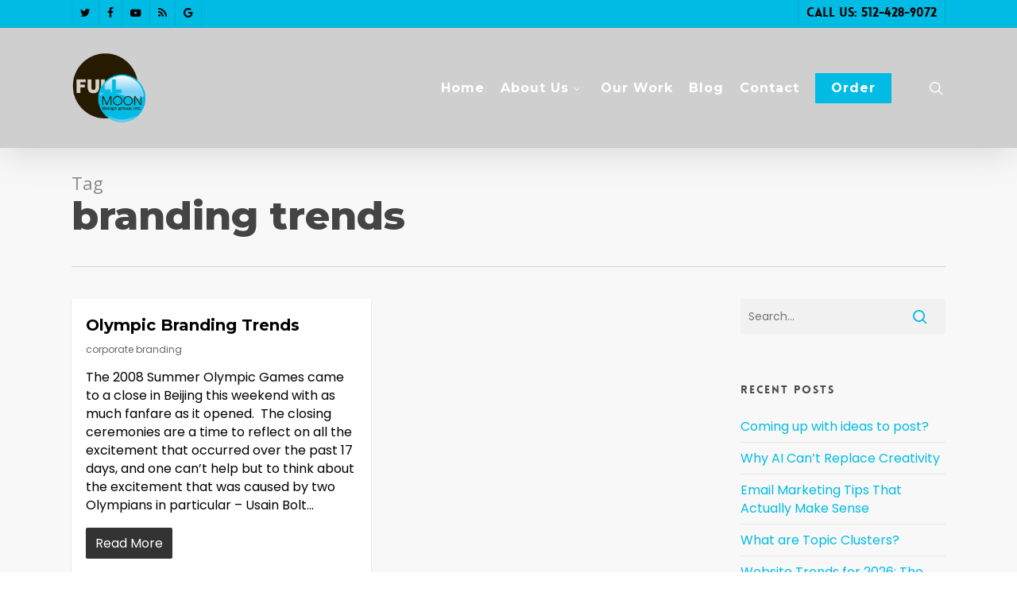

--- FILE ---
content_type: text/html; charset=UTF-8
request_url: https://fullmoondesigngroup.com/tag/branding-trends/
body_size: 14389
content:
<!doctype html>
<html lang="en-US" class="no-js">
<head>
	<meta charset="UTF-8">
	<meta name="viewport" content="width=device-width, initial-scale=1, maximum-scale=1, user-scalable=0" /><link rel="shortcut icon" href="https://fullmoondesigngroup.com/wp-content/uploads/2016/02/FMDGfavicon.jpg" /><meta name='robots' content='index, follow, max-image-preview:large, max-snippet:-1, max-video-preview:-1' />
	<style>img:is([sizes="auto" i], [sizes^="auto," i]) { contain-intrinsic-size: 3000px 1500px }</style>
	
            <script data-no-defer="1" data-ezscrex="false" data-cfasync="false" data-pagespeed-no-defer data-cookieconsent="ignore">
                var ctPublicFunctions = {"_ajax_nonce":"dff9e04714","_rest_nonce":"747d029ed8","_ajax_url":"\/wp-admin\/admin-ajax.php","_rest_url":"https:\/\/fullmoondesigngroup.com\/wp-json\/","data__cookies_type":"native","data__ajax_type":"rest","data__bot_detector_enabled":0,"data__frontend_data_log_enabled":1,"cookiePrefix":"","wprocket_detected":false,"host_url":"fullmoondesigngroup.com","text__ee_click_to_select":"Click to select the whole data","text__ee_original_email":"The complete one is","text__ee_got_it":"Got it","text__ee_blocked":"Blocked","text__ee_cannot_connect":"Cannot connect","text__ee_cannot_decode":"Can not decode email. Unknown reason","text__ee_email_decoder":"CleanTalk email decoder","text__ee_wait_for_decoding":"The magic is on the way!","text__ee_decoding_process":"Please wait a few seconds while we decode the contact data."}
            </script>
        
            <script data-no-defer="1" data-ezscrex="false" data-cfasync="false" data-pagespeed-no-defer data-cookieconsent="ignore">
                var ctPublic = {"_ajax_nonce":"dff9e04714","settings__forms__check_internal":"0","settings__forms__check_external":"0","settings__forms__force_protection":0,"settings__forms__search_test":"1","settings__forms__wc_add_to_cart":"0","settings__data__bot_detector_enabled":0,"settings__sfw__anti_crawler":0,"blog_home":"https:\/\/fullmoondesigngroup.com\/","pixel__setting":"0","pixel__enabled":false,"pixel__url":null,"data__email_check_before_post":"1","data__email_check_exist_post":0,"data__cookies_type":"native","data__key_is_ok":true,"data__visible_fields_required":true,"wl_brandname":"Anti-Spam by CleanTalk","wl_brandname_short":"CleanTalk","ct_checkjs_key":1538954296,"emailEncoderPassKey":"9a75d2111fbcd0dd2cd1aa9f86852abf","bot_detector_forms_excluded":"W10=","advancedCacheExists":false,"varnishCacheExists":false,"wc_ajax_add_to_cart":false}
            </script>
        
	<!-- This site is optimized with the Yoast SEO plugin v26.8 - https://yoast.com/product/yoast-seo-wordpress/ -->
	<title>branding trends Archives - Full Moon Design Group, Inc</title>
	<link rel="canonical" href="https://fullmoondesigngroup.com/tag/branding-trends/" />
	<meta property="og:locale" content="en_US" />
	<meta property="og:type" content="article" />
	<meta property="og:title" content="branding trends Archives - Full Moon Design Group, Inc" />
	<meta property="og:url" content="https://fullmoondesigngroup.com/tag/branding-trends/" />
	<meta property="og:site_name" content="Full Moon Design Group, Inc" />
	<meta name="twitter:card" content="summary_large_image" />
	<script type="application/ld+json" class="yoast-schema-graph">{"@context":"https://schema.org","@graph":[{"@type":"CollectionPage","@id":"https://fullmoondesigngroup.com/tag/branding-trends/","url":"https://fullmoondesigngroup.com/tag/branding-trends/","name":"branding trends Archives - Full Moon Design Group, Inc","isPartOf":{"@id":"https://fullmoondesigngroup.com/#website"},"breadcrumb":{"@id":"https://fullmoondesigngroup.com/tag/branding-trends/#breadcrumb"},"inLanguage":"en-US"},{"@type":"BreadcrumbList","@id":"https://fullmoondesigngroup.com/tag/branding-trends/#breadcrumb","itemListElement":[{"@type":"ListItem","position":1,"name":"Home","item":"https://fullmoondesigngroup.com/"},{"@type":"ListItem","position":2,"name":"branding trends"}]},{"@type":"WebSite","@id":"https://fullmoondesigngroup.com/#website","url":"https://fullmoondesigngroup.com/","name":"Full Moon Design Group, Inc","description":"Expose Yourself","potentialAction":[{"@type":"SearchAction","target":{"@type":"EntryPoint","urlTemplate":"https://fullmoondesigngroup.com/?s={search_term_string}"},"query-input":{"@type":"PropertyValueSpecification","valueRequired":true,"valueName":"search_term_string"}}],"inLanguage":"en-US"}]}</script>
	<!-- / Yoast SEO plugin. -->


<link rel='dns-prefetch' href='//fonts.googleapis.com' />
<link rel="alternate" type="application/rss+xml" title="Full Moon Design Group, Inc &raquo; Feed" href="https://fullmoondesigngroup.com/feed/" />
<link rel="alternate" type="application/rss+xml" title="Full Moon Design Group, Inc &raquo; Comments Feed" href="https://fullmoondesigngroup.com/comments/feed/" />
<link rel="alternate" type="application/rss+xml" title="Full Moon Design Group, Inc &raquo; branding trends Tag Feed" href="https://fullmoondesigngroup.com/tag/branding-trends/feed/" />
<script type="text/javascript">
/* <![CDATA[ */
window._wpemojiSettings = {"baseUrl":"https:\/\/s.w.org\/images\/core\/emoji\/16.0.1\/72x72\/","ext":".png","svgUrl":"https:\/\/s.w.org\/images\/core\/emoji\/16.0.1\/svg\/","svgExt":".svg","source":{"concatemoji":"https:\/\/fullmoondesigngroup.com\/wp-includes\/js\/wp-emoji-release.min.js?ver=6.8.3"}};
/*! This file is auto-generated */
!function(s,n){var o,i,e;function c(e){try{var t={supportTests:e,timestamp:(new Date).valueOf()};sessionStorage.setItem(o,JSON.stringify(t))}catch(e){}}function p(e,t,n){e.clearRect(0,0,e.canvas.width,e.canvas.height),e.fillText(t,0,0);var t=new Uint32Array(e.getImageData(0,0,e.canvas.width,e.canvas.height).data),a=(e.clearRect(0,0,e.canvas.width,e.canvas.height),e.fillText(n,0,0),new Uint32Array(e.getImageData(0,0,e.canvas.width,e.canvas.height).data));return t.every(function(e,t){return e===a[t]})}function u(e,t){e.clearRect(0,0,e.canvas.width,e.canvas.height),e.fillText(t,0,0);for(var n=e.getImageData(16,16,1,1),a=0;a<n.data.length;a++)if(0!==n.data[a])return!1;return!0}function f(e,t,n,a){switch(t){case"flag":return n(e,"\ud83c\udff3\ufe0f\u200d\u26a7\ufe0f","\ud83c\udff3\ufe0f\u200b\u26a7\ufe0f")?!1:!n(e,"\ud83c\udde8\ud83c\uddf6","\ud83c\udde8\u200b\ud83c\uddf6")&&!n(e,"\ud83c\udff4\udb40\udc67\udb40\udc62\udb40\udc65\udb40\udc6e\udb40\udc67\udb40\udc7f","\ud83c\udff4\u200b\udb40\udc67\u200b\udb40\udc62\u200b\udb40\udc65\u200b\udb40\udc6e\u200b\udb40\udc67\u200b\udb40\udc7f");case"emoji":return!a(e,"\ud83e\udedf")}return!1}function g(e,t,n,a){var r="undefined"!=typeof WorkerGlobalScope&&self instanceof WorkerGlobalScope?new OffscreenCanvas(300,150):s.createElement("canvas"),o=r.getContext("2d",{willReadFrequently:!0}),i=(o.textBaseline="top",o.font="600 32px Arial",{});return e.forEach(function(e){i[e]=t(o,e,n,a)}),i}function t(e){var t=s.createElement("script");t.src=e,t.defer=!0,s.head.appendChild(t)}"undefined"!=typeof Promise&&(o="wpEmojiSettingsSupports",i=["flag","emoji"],n.supports={everything:!0,everythingExceptFlag:!0},e=new Promise(function(e){s.addEventListener("DOMContentLoaded",e,{once:!0})}),new Promise(function(t){var n=function(){try{var e=JSON.parse(sessionStorage.getItem(o));if("object"==typeof e&&"number"==typeof e.timestamp&&(new Date).valueOf()<e.timestamp+604800&&"object"==typeof e.supportTests)return e.supportTests}catch(e){}return null}();if(!n){if("undefined"!=typeof Worker&&"undefined"!=typeof OffscreenCanvas&&"undefined"!=typeof URL&&URL.createObjectURL&&"undefined"!=typeof Blob)try{var e="postMessage("+g.toString()+"("+[JSON.stringify(i),f.toString(),p.toString(),u.toString()].join(",")+"));",a=new Blob([e],{type:"text/javascript"}),r=new Worker(URL.createObjectURL(a),{name:"wpTestEmojiSupports"});return void(r.onmessage=function(e){c(n=e.data),r.terminate(),t(n)})}catch(e){}c(n=g(i,f,p,u))}t(n)}).then(function(e){for(var t in e)n.supports[t]=e[t],n.supports.everything=n.supports.everything&&n.supports[t],"flag"!==t&&(n.supports.everythingExceptFlag=n.supports.everythingExceptFlag&&n.supports[t]);n.supports.everythingExceptFlag=n.supports.everythingExceptFlag&&!n.supports.flag,n.DOMReady=!1,n.readyCallback=function(){n.DOMReady=!0}}).then(function(){return e}).then(function(){var e;n.supports.everything||(n.readyCallback(),(e=n.source||{}).concatemoji?t(e.concatemoji):e.wpemoji&&e.twemoji&&(t(e.twemoji),t(e.wpemoji)))}))}((window,document),window._wpemojiSettings);
/* ]]> */
</script>
<style id='wp-emoji-styles-inline-css' type='text/css'>

	img.wp-smiley, img.emoji {
		display: inline !important;
		border: none !important;
		box-shadow: none !important;
		height: 1em !important;
		width: 1em !important;
		margin: 0 0.07em !important;
		vertical-align: -0.1em !important;
		background: none !important;
		padding: 0 !important;
	}
</style>
<link rel='stylesheet' id='wp-block-library-css' href='https://fullmoondesigngroup.com/wp-includes/css/dist/block-library/style.min.css?ver=6.8.3' type='text/css' media='all' />
<style id='global-styles-inline-css' type='text/css'>
:root{--wp--preset--aspect-ratio--square: 1;--wp--preset--aspect-ratio--4-3: 4/3;--wp--preset--aspect-ratio--3-4: 3/4;--wp--preset--aspect-ratio--3-2: 3/2;--wp--preset--aspect-ratio--2-3: 2/3;--wp--preset--aspect-ratio--16-9: 16/9;--wp--preset--aspect-ratio--9-16: 9/16;--wp--preset--color--black: #000000;--wp--preset--color--cyan-bluish-gray: #abb8c3;--wp--preset--color--white: #ffffff;--wp--preset--color--pale-pink: #f78da7;--wp--preset--color--vivid-red: #cf2e2e;--wp--preset--color--luminous-vivid-orange: #ff6900;--wp--preset--color--luminous-vivid-amber: #fcb900;--wp--preset--color--light-green-cyan: #7bdcb5;--wp--preset--color--vivid-green-cyan: #00d084;--wp--preset--color--pale-cyan-blue: #8ed1fc;--wp--preset--color--vivid-cyan-blue: #0693e3;--wp--preset--color--vivid-purple: #9b51e0;--wp--preset--gradient--vivid-cyan-blue-to-vivid-purple: linear-gradient(135deg,rgba(6,147,227,1) 0%,rgb(155,81,224) 100%);--wp--preset--gradient--light-green-cyan-to-vivid-green-cyan: linear-gradient(135deg,rgb(122,220,180) 0%,rgb(0,208,130) 100%);--wp--preset--gradient--luminous-vivid-amber-to-luminous-vivid-orange: linear-gradient(135deg,rgba(252,185,0,1) 0%,rgba(255,105,0,1) 100%);--wp--preset--gradient--luminous-vivid-orange-to-vivid-red: linear-gradient(135deg,rgba(255,105,0,1) 0%,rgb(207,46,46) 100%);--wp--preset--gradient--very-light-gray-to-cyan-bluish-gray: linear-gradient(135deg,rgb(238,238,238) 0%,rgb(169,184,195) 100%);--wp--preset--gradient--cool-to-warm-spectrum: linear-gradient(135deg,rgb(74,234,220) 0%,rgb(151,120,209) 20%,rgb(207,42,186) 40%,rgb(238,44,130) 60%,rgb(251,105,98) 80%,rgb(254,248,76) 100%);--wp--preset--gradient--blush-light-purple: linear-gradient(135deg,rgb(255,206,236) 0%,rgb(152,150,240) 100%);--wp--preset--gradient--blush-bordeaux: linear-gradient(135deg,rgb(254,205,165) 0%,rgb(254,45,45) 50%,rgb(107,0,62) 100%);--wp--preset--gradient--luminous-dusk: linear-gradient(135deg,rgb(255,203,112) 0%,rgb(199,81,192) 50%,rgb(65,88,208) 100%);--wp--preset--gradient--pale-ocean: linear-gradient(135deg,rgb(255,245,203) 0%,rgb(182,227,212) 50%,rgb(51,167,181) 100%);--wp--preset--gradient--electric-grass: linear-gradient(135deg,rgb(202,248,128) 0%,rgb(113,206,126) 100%);--wp--preset--gradient--midnight: linear-gradient(135deg,rgb(2,3,129) 0%,rgb(40,116,252) 100%);--wp--preset--font-size--small: 13px;--wp--preset--font-size--medium: 20px;--wp--preset--font-size--large: 36px;--wp--preset--font-size--x-large: 42px;--wp--preset--spacing--20: 0.44rem;--wp--preset--spacing--30: 0.67rem;--wp--preset--spacing--40: 1rem;--wp--preset--spacing--50: 1.5rem;--wp--preset--spacing--60: 2.25rem;--wp--preset--spacing--70: 3.38rem;--wp--preset--spacing--80: 5.06rem;--wp--preset--shadow--natural: 6px 6px 9px rgba(0, 0, 0, 0.2);--wp--preset--shadow--deep: 12px 12px 50px rgba(0, 0, 0, 0.4);--wp--preset--shadow--sharp: 6px 6px 0px rgba(0, 0, 0, 0.2);--wp--preset--shadow--outlined: 6px 6px 0px -3px rgba(255, 255, 255, 1), 6px 6px rgba(0, 0, 0, 1);--wp--preset--shadow--crisp: 6px 6px 0px rgba(0, 0, 0, 1);}:root { --wp--style--global--content-size: 1300px;--wp--style--global--wide-size: 1300px; }:where(body) { margin: 0; }.wp-site-blocks > .alignleft { float: left; margin-right: 2em; }.wp-site-blocks > .alignright { float: right; margin-left: 2em; }.wp-site-blocks > .aligncenter { justify-content: center; margin-left: auto; margin-right: auto; }:where(.is-layout-flex){gap: 0.5em;}:where(.is-layout-grid){gap: 0.5em;}.is-layout-flow > .alignleft{float: left;margin-inline-start: 0;margin-inline-end: 2em;}.is-layout-flow > .alignright{float: right;margin-inline-start: 2em;margin-inline-end: 0;}.is-layout-flow > .aligncenter{margin-left: auto !important;margin-right: auto !important;}.is-layout-constrained > .alignleft{float: left;margin-inline-start: 0;margin-inline-end: 2em;}.is-layout-constrained > .alignright{float: right;margin-inline-start: 2em;margin-inline-end: 0;}.is-layout-constrained > .aligncenter{margin-left: auto !important;margin-right: auto !important;}.is-layout-constrained > :where(:not(.alignleft):not(.alignright):not(.alignfull)){max-width: var(--wp--style--global--content-size);margin-left: auto !important;margin-right: auto !important;}.is-layout-constrained > .alignwide{max-width: var(--wp--style--global--wide-size);}body .is-layout-flex{display: flex;}.is-layout-flex{flex-wrap: wrap;align-items: center;}.is-layout-flex > :is(*, div){margin: 0;}body .is-layout-grid{display: grid;}.is-layout-grid > :is(*, div){margin: 0;}body{padding-top: 0px;padding-right: 0px;padding-bottom: 0px;padding-left: 0px;}:root :where(.wp-element-button, .wp-block-button__link){background-color: #32373c;border-width: 0;color: #fff;font-family: inherit;font-size: inherit;line-height: inherit;padding: calc(0.667em + 2px) calc(1.333em + 2px);text-decoration: none;}.has-black-color{color: var(--wp--preset--color--black) !important;}.has-cyan-bluish-gray-color{color: var(--wp--preset--color--cyan-bluish-gray) !important;}.has-white-color{color: var(--wp--preset--color--white) !important;}.has-pale-pink-color{color: var(--wp--preset--color--pale-pink) !important;}.has-vivid-red-color{color: var(--wp--preset--color--vivid-red) !important;}.has-luminous-vivid-orange-color{color: var(--wp--preset--color--luminous-vivid-orange) !important;}.has-luminous-vivid-amber-color{color: var(--wp--preset--color--luminous-vivid-amber) !important;}.has-light-green-cyan-color{color: var(--wp--preset--color--light-green-cyan) !important;}.has-vivid-green-cyan-color{color: var(--wp--preset--color--vivid-green-cyan) !important;}.has-pale-cyan-blue-color{color: var(--wp--preset--color--pale-cyan-blue) !important;}.has-vivid-cyan-blue-color{color: var(--wp--preset--color--vivid-cyan-blue) !important;}.has-vivid-purple-color{color: var(--wp--preset--color--vivid-purple) !important;}.has-black-background-color{background-color: var(--wp--preset--color--black) !important;}.has-cyan-bluish-gray-background-color{background-color: var(--wp--preset--color--cyan-bluish-gray) !important;}.has-white-background-color{background-color: var(--wp--preset--color--white) !important;}.has-pale-pink-background-color{background-color: var(--wp--preset--color--pale-pink) !important;}.has-vivid-red-background-color{background-color: var(--wp--preset--color--vivid-red) !important;}.has-luminous-vivid-orange-background-color{background-color: var(--wp--preset--color--luminous-vivid-orange) !important;}.has-luminous-vivid-amber-background-color{background-color: var(--wp--preset--color--luminous-vivid-amber) !important;}.has-light-green-cyan-background-color{background-color: var(--wp--preset--color--light-green-cyan) !important;}.has-vivid-green-cyan-background-color{background-color: var(--wp--preset--color--vivid-green-cyan) !important;}.has-pale-cyan-blue-background-color{background-color: var(--wp--preset--color--pale-cyan-blue) !important;}.has-vivid-cyan-blue-background-color{background-color: var(--wp--preset--color--vivid-cyan-blue) !important;}.has-vivid-purple-background-color{background-color: var(--wp--preset--color--vivid-purple) !important;}.has-black-border-color{border-color: var(--wp--preset--color--black) !important;}.has-cyan-bluish-gray-border-color{border-color: var(--wp--preset--color--cyan-bluish-gray) !important;}.has-white-border-color{border-color: var(--wp--preset--color--white) !important;}.has-pale-pink-border-color{border-color: var(--wp--preset--color--pale-pink) !important;}.has-vivid-red-border-color{border-color: var(--wp--preset--color--vivid-red) !important;}.has-luminous-vivid-orange-border-color{border-color: var(--wp--preset--color--luminous-vivid-orange) !important;}.has-luminous-vivid-amber-border-color{border-color: var(--wp--preset--color--luminous-vivid-amber) !important;}.has-light-green-cyan-border-color{border-color: var(--wp--preset--color--light-green-cyan) !important;}.has-vivid-green-cyan-border-color{border-color: var(--wp--preset--color--vivid-green-cyan) !important;}.has-pale-cyan-blue-border-color{border-color: var(--wp--preset--color--pale-cyan-blue) !important;}.has-vivid-cyan-blue-border-color{border-color: var(--wp--preset--color--vivid-cyan-blue) !important;}.has-vivid-purple-border-color{border-color: var(--wp--preset--color--vivid-purple) !important;}.has-vivid-cyan-blue-to-vivid-purple-gradient-background{background: var(--wp--preset--gradient--vivid-cyan-blue-to-vivid-purple) !important;}.has-light-green-cyan-to-vivid-green-cyan-gradient-background{background: var(--wp--preset--gradient--light-green-cyan-to-vivid-green-cyan) !important;}.has-luminous-vivid-amber-to-luminous-vivid-orange-gradient-background{background: var(--wp--preset--gradient--luminous-vivid-amber-to-luminous-vivid-orange) !important;}.has-luminous-vivid-orange-to-vivid-red-gradient-background{background: var(--wp--preset--gradient--luminous-vivid-orange-to-vivid-red) !important;}.has-very-light-gray-to-cyan-bluish-gray-gradient-background{background: var(--wp--preset--gradient--very-light-gray-to-cyan-bluish-gray) !important;}.has-cool-to-warm-spectrum-gradient-background{background: var(--wp--preset--gradient--cool-to-warm-spectrum) !important;}.has-blush-light-purple-gradient-background{background: var(--wp--preset--gradient--blush-light-purple) !important;}.has-blush-bordeaux-gradient-background{background: var(--wp--preset--gradient--blush-bordeaux) !important;}.has-luminous-dusk-gradient-background{background: var(--wp--preset--gradient--luminous-dusk) !important;}.has-pale-ocean-gradient-background{background: var(--wp--preset--gradient--pale-ocean) !important;}.has-electric-grass-gradient-background{background: var(--wp--preset--gradient--electric-grass) !important;}.has-midnight-gradient-background{background: var(--wp--preset--gradient--midnight) !important;}.has-small-font-size{font-size: var(--wp--preset--font-size--small) !important;}.has-medium-font-size{font-size: var(--wp--preset--font-size--medium) !important;}.has-large-font-size{font-size: var(--wp--preset--font-size--large) !important;}.has-x-large-font-size{font-size: var(--wp--preset--font-size--x-large) !important;}
:where(.wp-block-post-template.is-layout-flex){gap: 1.25em;}:where(.wp-block-post-template.is-layout-grid){gap: 1.25em;}
:where(.wp-block-columns.is-layout-flex){gap: 2em;}:where(.wp-block-columns.is-layout-grid){gap: 2em;}
:root :where(.wp-block-pullquote){font-size: 1.5em;line-height: 1.6;}
</style>
<link rel='stylesheet' id='cleantalk-public-css-css' href='https://fullmoondesigngroup.com/wp-content/plugins/cleantalk-spam-protect/css/cleantalk-public.min.css?ver=6.70.1_1767986530' type='text/css' media='all' />
<link rel='stylesheet' id='cleantalk-email-decoder-css-css' href='https://fullmoondesigngroup.com/wp-content/plugins/cleantalk-spam-protect/css/cleantalk-email-decoder.min.css?ver=6.70.1_1767986530' type='text/css' media='all' />
<link rel='stylesheet' id='font-awesome-css' href='https://fullmoondesigngroup.com/wp-content/themes/salient/css/font-awesome-legacy.min.css?ver=4.7.1' type='text/css' media='all' />
<link rel='stylesheet' id='salient-grid-system-css' href='https://fullmoondesigngroup.com/wp-content/themes/salient/css/build/grid-system.css?ver=18.0.2' type='text/css' media='all' />
<link rel='stylesheet' id='main-styles-css' href='https://fullmoondesigngroup.com/wp-content/themes/salient/css/build/style.css?ver=18.0.2' type='text/css' media='all' />
<style id='main-styles-inline-css' type='text/css'>
@font-face { font-family: 'Lovelo'; src: url('https://fullmoondesigngroup.com/wp-content/themes/salient/css/fonts/Lovelo_Black.eot'); src: url('https://fullmoondesigngroup.com/wp-content/themes/salient/css/fonts/Lovelo_Black.eot?#iefix') format('embedded-opentype'), url('https://fullmoondesigngroup.com/wp-content/themes/salient/css/fonts/Lovelo_Black.woff') format('woff'),  url('https://fullmoondesigngroup.com/wp-content/themes/salient/css/fonts/Lovelo_Black.ttf') format('truetype'), url('https://fullmoondesigngroup.com/wp-content/themes/salient/css/fonts/Lovelo_Black.svg#loveloblack') format('svg'); font-weight: normal; font-style: normal; }
</style>
<link rel='stylesheet' id='nectar-header-secondary-nav-css' href='https://fullmoondesigngroup.com/wp-content/themes/salient/css/build/header/header-secondary-nav.css?ver=18.0.2' type='text/css' media='all' />
<link rel='stylesheet' id='nectar-header-perma-transparent-css' href='https://fullmoondesigngroup.com/wp-content/themes/salient/css/build/header/header-perma-transparent.css?ver=18.0.2' type='text/css' media='all' />
<link rel='stylesheet' id='nectar_default_font_open_sans-css' href='https://fonts.googleapis.com/css?family=Open+Sans%3A300%2C400%2C600%2C700&#038;subset=latin%2Clatin-ext' type='text/css' media='all' />
<link rel='stylesheet' id='nectar-blog-masonry-core-css' href='https://fullmoondesigngroup.com/wp-content/themes/salient/css/build/blog/masonry-core.css?ver=18.0.2' type='text/css' media='all' />
<link rel='stylesheet' id='responsive-css' href='https://fullmoondesigngroup.com/wp-content/themes/salient/css/build/responsive.css?ver=18.0.2' type='text/css' media='all' />
<link rel='stylesheet' id='skin-original-css' href='https://fullmoondesigngroup.com/wp-content/themes/salient/css/build/skin-original.css?ver=18.0.2' type='text/css' media='all' />
<link rel='stylesheet' id='salient-wp-menu-dynamic-css' href='https://fullmoondesigngroup.com/wp-content/uploads/salient/menu-dynamic.css?ver=39512' type='text/css' media='all' />
<link rel='stylesheet' id='dynamic-css-css' href='https://fullmoondesigngroup.com/wp-content/uploads/salient/salient-dynamic-styles.css?ver=68021' type='text/css' media='all' />
<style id='dynamic-css-inline-css' type='text/css'>
body[data-bg-header="true"].category .container-wrap,body[data-bg-header="true"].author .container-wrap,body[data-bg-header="true"].date .container-wrap,body[data-bg-header="true"].blog .container-wrap{padding-top:var(--container-padding)!important}.archive.author .row .col.section-title span,.archive.category .row .col.section-title span,.archive.tag .row .col.section-title span,.archive.date .row .col.section-title span{padding-left:0}body.author #page-header-wrap #page-header-bg,body.category #page-header-wrap #page-header-bg,body.tag #page-header-wrap #page-header-bg,body.date #page-header-wrap #page-header-bg{height:auto;padding-top:8%;padding-bottom:8%;}.archive #page-header-wrap{height:auto;}.archive.category .row .col.section-title p,.archive.tag .row .col.section-title p{margin-top:10px;}body[data-bg-header="true"].archive .container-wrap.meta_overlaid_blog,body[data-bg-header="true"].category .container-wrap.meta_overlaid_blog,body[data-bg-header="true"].author .container-wrap.meta_overlaid_blog,body[data-bg-header="true"].date .container-wrap.meta_overlaid_blog{padding-top:0!important;}#page-header-bg[data-alignment="center"] .span_6 p{margin:0 auto;}body.archive #page-header-bg:not(.fullscreen-header) .span_6{position:relative;-webkit-transform:none;transform:none;top:0;}.blog-archive-header .nectar-author-gravatar img{width:125px;border-radius:100px;}.blog-archive-header .container .span_12 p{font-size:min(max(calc(1.3vw),16px),20px);line-height:1.5;margin-top:.5em;}body .page-header-no-bg.color-bg{padding:5% 0;}@media only screen and (max-width:999px){body .page-header-no-bg.color-bg{padding:7% 0;}}@media only screen and (max-width:690px){body .page-header-no-bg.color-bg{padding:9% 0;}.blog-archive-header .nectar-author-gravatar img{width:75px;}}.blog-archive-header.color-bg .col.section-title{border-bottom:0;padding:0;}.blog-archive-header.color-bg *{color:inherit!important;}.nectar-archive-tax-count{position:relative;padding:.5em;transform:translateX(0.25em) translateY(-0.75em);font-size:clamp(14px,0.3em,20px);display:inline-block;vertical-align:super;}.nectar-archive-tax-count:before{content:"";display:block;padding-bottom:100%;width:100%;position:absolute;top:50%;left:50%;transform:translate(-50%,-50%);border-radius:100px;background-color:currentColor;opacity:0.1;}#header-space{background-color:#ffffff}@media only screen and (min-width:1000px){body #ajax-content-wrap.no-scroll{min-height:calc(100vh - 185px);height:calc(100vh - 185px)!important;}}@media only screen and (min-width:1000px){#page-header-wrap.fullscreen-header,#page-header-wrap.fullscreen-header #page-header-bg,html:not(.nectar-box-roll-loaded) .nectar-box-roll > #page-header-bg.fullscreen-header,.nectar_fullscreen_zoom_recent_projects,#nectar_fullscreen_rows:not(.afterLoaded) > div{height:calc(100vh - 184px);}.wpb_row.vc_row-o-full-height.top-level,.wpb_row.vc_row-o-full-height.top-level > .col.span_12{min-height:calc(100vh - 184px);}html:not(.nectar-box-roll-loaded) .nectar-box-roll > #page-header-bg.fullscreen-header{top:185px;}.nectar-slider-wrap[data-fullscreen="true"]:not(.loaded),.nectar-slider-wrap[data-fullscreen="true"]:not(.loaded) .swiper-container{height:calc(100vh - 183px)!important;}.admin-bar .nectar-slider-wrap[data-fullscreen="true"]:not(.loaded),.admin-bar .nectar-slider-wrap[data-fullscreen="true"]:not(.loaded) .swiper-container{height:calc(100vh - 183px - 32px)!important;}}.admin-bar[class*="page-template-template-no-header"] .wpb_row.vc_row-o-full-height.top-level,.admin-bar[class*="page-template-template-no-header"] .wpb_row.vc_row-o-full-height.top-level > .col.span_12{min-height:calc(100vh - 32px);}body[class*="page-template-template-no-header"] .wpb_row.vc_row-o-full-height.top-level,body[class*="page-template-template-no-header"] .wpb_row.vc_row-o-full-height.top-level > .col.span_12{min-height:100vh;}@media only screen and (max-width:999px){.using-mobile-browser #nectar_fullscreen_rows:not(.afterLoaded):not([data-mobile-disable="on"]) > div{height:calc(100vh - 141px);}.using-mobile-browser .wpb_row.vc_row-o-full-height.top-level,.using-mobile-browser .wpb_row.vc_row-o-full-height.top-level > .col.span_12,[data-permanent-transparent="1"].using-mobile-browser .wpb_row.vc_row-o-full-height.top-level,[data-permanent-transparent="1"].using-mobile-browser .wpb_row.vc_row-o-full-height.top-level > .col.span_12{min-height:calc(100vh - 141px);}html:not(.nectar-box-roll-loaded) .nectar-box-roll > #page-header-bg.fullscreen-header,.nectar_fullscreen_zoom_recent_projects,.nectar-slider-wrap[data-fullscreen="true"]:not(.loaded),.nectar-slider-wrap[data-fullscreen="true"]:not(.loaded) .swiper-container,#nectar_fullscreen_rows:not(.afterLoaded):not([data-mobile-disable="on"]) > div{height:calc(100vh - 88px);}.wpb_row.vc_row-o-full-height.top-level,.wpb_row.vc_row-o-full-height.top-level > .col.span_12{min-height:calc(100vh - 88px);}body[data-transparent-header="false"] #ajax-content-wrap.no-scroll{min-height:calc(100vh - 88px);height:calc(100vh - 88px);}}.screen-reader-text,.nectar-skip-to-content:not(:focus){border:0;clip:rect(1px,1px,1px,1px);clip-path:inset(50%);height:1px;margin:-1px;overflow:hidden;padding:0;position:absolute!important;width:1px;word-wrap:normal!important;}.row .col img:not([srcset]){width:auto;}.row .col img.img-with-animation.nectar-lazy:not([srcset]){width:100%;}
#header-outer:not([data-lhe="animated_underline"]) header#top nav ul li.button_solid_color.current-menu-item a {
     color:#fff !important;}

.single-product #single-below-header, .single-product #single-meta,
.tax-product-type #single-below-header, .tax-product-type .post-meta  {display:none;}

#header-secondary-outer nav > ul > li > a {
  font-size: 16px!important;
}
</style>
<link rel='stylesheet' id='redux-google-fonts-salient_redux-css' href='https://fonts.googleapis.com/css?family=Montserrat%3A800%2C700%7CPoppins%7COpen+Sans%3A300&#038;ver=6.8.3' type='text/css' media='all' />
<script type="text/javascript" src="https://fullmoondesigngroup.com/wp-content/plugins/cleantalk-spam-protect/js/apbct-public-bundle_gathering.min.js?ver=6.70.1_1767986530" id="apbct-public-bundle_gathering.min-js-js"></script>
<script type="text/javascript" src="https://fullmoondesigngroup.com/wp-includes/js/jquery/jquery.min.js?ver=3.7.1" id="jquery-core-js"></script>
<script type="text/javascript" src="https://fullmoondesigngroup.com/wp-includes/js/jquery/jquery-migrate.min.js?ver=3.4.1" id="jquery-migrate-js"></script>
<script></script><link rel="https://api.w.org/" href="https://fullmoondesigngroup.com/wp-json/" /><link rel="alternate" title="JSON" type="application/json" href="https://fullmoondesigngroup.com/wp-json/wp/v2/tags/66" /><link rel="EditURI" type="application/rsd+xml" title="RSD" href="https://fullmoondesigngroup.com/xmlrpc.php?rsd" />
<script type="text/javascript"> var root = document.getElementsByTagName( "html" )[0]; root.setAttribute( "class", "js" ); </script><script>
  (function(i,s,o,g,r,a,m){i['GoogleAnalyticsObject']=r;i[r]=i[r]||function(){
  (i[r].q=i[r].q||[]).push(arguments)},i[r].l=1*new Date();a=s.createElement(o),
  m=s.getElementsByTagName(o)[0];a.async=1;a.src=g;m.parentNode.insertBefore(a,m)
  })(window,document,'script','https://www.google-analytics.com/analytics.js','ga');

  ga('create', 'UA-1854762-1', 'auto');
  ga('send', 'pageview');

</script><meta name="generator" content="Powered by WPBakery Page Builder - drag and drop page builder for WordPress."/>
<noscript><style> .wpb_animate_when_almost_visible { opacity: 1; }</style></noscript></head><body class="archive tag tag-branding-trends tag-66 wp-theme-salient original wpb-js-composer js-comp-ver-8.6.1 vc_responsive" data-footer-reveal="false" data-footer-reveal-shadow="none" data-header-format="default" data-body-border="off" data-boxed-style="" data-header-breakpoint="1000" data-dropdown-style="minimal" data-cae="linear" data-cad="650" data-megamenu-width="contained" data-aie="none" data-ls="magnific" data-apte="standard" data-hhun="0" data-fancy-form-rcs="default" data-form-style="default" data-form-submit="regular" data-is="minimal" data-button-style="default" data-user-account-button="false" data-flex-cols="true" data-col-gap="default" data-header-inherit-rc="true" data-header-search="true" data-animated-anchors="true" data-ajax-transitions="false" data-full-width-header="false" data-slide-out-widget-area="true" data-slide-out-widget-area-style="slide-out-from-right" data-user-set-ocm="off" data-loading-animation="none" data-bg-header="false" data-responsive="1" data-ext-responsive="true" data-ext-padding="90" data-header-resize="1" data-header-color="custom" data-cart="false" data-remove-m-parallax="" data-remove-m-video-bgs="" data-m-animate="0" data-force-header-trans-color="light" data-smooth-scrolling="0" data-permanent-transparent="false" >
	
	<script type="text/javascript">
	 (function(window, document) {

		document.documentElement.classList.remove("no-js");

		if(navigator.userAgent.match(/(Android|iPod|iPhone|iPad|BlackBerry|IEMobile|Opera Mini)/)) {
			document.body.className += " using-mobile-browser mobile ";
		}
		if(navigator.userAgent.match(/Mac/) && navigator.maxTouchPoints && navigator.maxTouchPoints > 2) {
			document.body.className += " using-ios-device ";
		}

		if( !("ontouchstart" in window) ) {

			var body = document.querySelector("body");
			var winW = window.innerWidth;
			var bodyW = body.clientWidth;

			if (winW > bodyW + 4) {
				body.setAttribute("style", "--scroll-bar-w: " + (winW - bodyW - 4) + "px");
			} else {
				body.setAttribute("style", "--scroll-bar-w: 0px");
			}
		}

	 })(window, document);
   </script><nav aria-label="Skip links" class="nectar-skip-to-content-wrap"><a href="#ajax-content-wrap" class="nectar-skip-to-content">Skip to main content</a></nav>	
	<div id="header-space"  data-header-mobile-fixed='1'></div> 
	
		<div id="header-outer" data-has-menu="true" data-has-buttons="yes" data-header-button_style="default" data-using-pr-menu="false" data-mobile-fixed="1" data-ptnm="false" data-lhe="default" data-user-set-bg="#000000" data-format="default" data-permanent-transparent="false" data-megamenu-rt="0" data-remove-fixed="0" data-header-resize="1" data-cart="false" data-transparency-option="" data-box-shadow="large" data-shrink-num="6" data-using-secondary="1" data-using-logo="1" data-logo-height="95" data-m-logo-height="65" data-padding="28" data-full-width="false" data-condense="false" >
		
	<div id="header-secondary-outer" class="default" data-mobile="default" data-remove-fixed="0" data-lhe="default" data-secondary-text="false" data-full-width="false" data-mobile-fixed="1" data-permanent-transparent="false" >
		<div class="container">
			<nav aria-label="Secondary Navigation">
				<ul id="social"><li><a target="_blank" rel="noopener" href="https://twitter.com/fmdgaustin"><span class="screen-reader-text">twitter</span><i class="fa fa-twitter" aria-hidden="true"></i> </a></li><li><a target="_blank" rel="noopener" href="https://www.facebook.com/fullmoondesign"><span class="screen-reader-text">facebook</span><i class="fa fa-facebook" aria-hidden="true"></i> </a></li><li><a target="_blank" rel="noopener" href="https://www.youtube.com/user/fullmoondesign/videos"><span class="screen-reader-text">youtube</span><i class="fa fa-youtube-play" aria-hidden="true"></i> </a></li><li><a target="_blank" rel="noopener" href="https://fullmoondesigngroup.com/feed/rss/"><span class="screen-reader-text">RSS</span><i class="fa fa-rss" aria-hidden="true"></i> </a></li><li><a target="_blank" rel="noopener" href="https://plus.google.com/109863640809087640217/about?gl=us&#038;hl=en"><span class="screen-reader-text">google-plus</span><i class="fa fa-google" aria-hidden="true"></i> </a></li></ul>					<ul class="sf-menu">
						<li id="menu-item-3061" class="menu-item menu-item-type-custom menu-item-object-custom nectar-regular-menu-item menu-item-3061"><a href="tel:+15124289072"><span class="menu-title-text">Call Us: 512-428-9072</span></a></li>
					</ul>
					
			</nav>
		</div>
	</div>


<div id="search-outer" class="nectar">
	<div id="search">
		<div class="container">
			 <div id="search-box">
				 <div class="inner-wrap">
					 <div class="col span_12">
						  <form role="search" action="https://fullmoondesigngroup.com/" method="GET">
															<input type="text" name="s"  value="Start Typing..." aria-label="Search" data-placeholder="Start Typing..." />
							
						
						<button aria-label="Search" class="search-box__button" type="submit">Search</button>						</form>
					</div><!--/span_12-->
				</div><!--/inner-wrap-->
			 </div><!--/search-box-->
			 <div id="close"><a href="#" role="button"><span class="screen-reader-text">Close Search</span>
				<span class="icon-salient-x" aria-hidden="true"></span>				 </a></div>
		 </div><!--/container-->
	</div><!--/search-->
</div><!--/search-outer-->

<header id="top" role="banner" aria-label="Main Menu">
		<div class="container">
		<div class="row">
			<div class="col span_3">
								<a id="logo" href="https://fullmoondesigngroup.com" data-supplied-ml-starting-dark="false" data-supplied-ml-starting="false" data-supplied-ml="false" >
					<img class="stnd skip-lazy dark-version" width="600" height="600" alt="Full Moon Design Group, Inc" src="https://fullmoondesigngroup.com/wp-content/uploads/2024/10/FullMoonLogo_2.0.png"  />				</a>
							</div><!--/span_3-->

			<div class="col span_9 col_last">
									<div class="nectar-mobile-only mobile-header"><div class="inner"></div></div>
									<a class="mobile-search" href="#searchbox"><span class="nectar-icon icon-salient-search" aria-hidden="true"></span><span class="screen-reader-text">search</span></a>
														<div class="slide-out-widget-area-toggle mobile-icon slide-out-from-right" data-custom-color="false" data-icon-animation="simple-transform">
						<div> <a href="#slide-out-widget-area" role="button" aria-label="Navigation Menu" aria-expanded="false" class="closed">
							<span class="screen-reader-text">Menu</span><span aria-hidden="true"> <i class="lines-button x2"> <i class="lines"></i> </i> </span>						</a></div>
					</div>
				
									<nav aria-label="Main Menu">
													<ul class="sf-menu">
								<li id="menu-item-2666" class="menu-item menu-item-type-post_type menu-item-object-page menu-item-home nectar-regular-menu-item menu-item-2666"><a href="https://fullmoondesigngroup.com/"><span class="menu-title-text">Home</span></a></li>
<li id="menu-item-2665" class="menu-item menu-item-type-post_type menu-item-object-page menu-item-has-children nectar-regular-menu-item sf-with-ul menu-item-2665"><a href="https://fullmoondesigngroup.com/about-the-team/" aria-haspopup="true" aria-expanded="false"><span class="menu-title-text">About Us</span><span class="sf-sub-indicator"><i class="fa fa-angle-down icon-in-menu" aria-hidden="true"></i></span></a>
<ul class="sub-menu">
	<li id="menu-item-2714" class="menu-item menu-item-type-post_type menu-item-object-page nectar-regular-menu-item menu-item-2714"><a href="https://fullmoondesigngroup.com/websites/"><span class="menu-title-text">Websites</span></a></li>
</ul>
</li>
<li id="menu-item-2669" class="menu-item menu-item-type-post_type menu-item-object-page nectar-regular-menu-item menu-item-2669"><a href="https://fullmoondesigngroup.com/our-work/"><span class="menu-title-text">Our Work</span></a></li>
<li id="menu-item-2715" class="menu-item menu-item-type-post_type menu-item-object-page nectar-regular-menu-item menu-item-2715"><a href="https://fullmoondesigngroup.com/blog/"><span class="menu-title-text">Blog</span></a></li>
<li id="menu-item-3060" class="menu-item menu-item-type-post_type menu-item-object-page nectar-regular-menu-item menu-item-3060"><a href="https://fullmoondesigngroup.com/contact/"><span class="menu-title-text">Contact</span></a></li>
<li id="menu-item-2772" class="menu-item menu-item-type-post_type menu-item-object-page button_solid_color menu-item-2772"><a href="https://fullmoondesigngroup.com/order/"><span class="menu-title-text">Order</span></a></li>
							</ul>
													<ul class="buttons sf-menu" data-user-set-ocm="off"><li id="search-btn"><div><a href="#searchbox"><span class="icon-salient-search" aria-hidden="true"></span><span class="screen-reader-text">search</span></a></div> </li></ul>
						
					</nav>

					
				</div><!--/span_9-->

				
			</div><!--/row-->
					</div><!--/container-->
	</header>		
	</div>
		<div id="ajax-content-wrap">
				<div class="row page-header-no-bg blog-archive-header"  data-alignment="left">
			<div class="container">
				<div class="col span_12 section-title">
																<span class="subheader">Tag</span>
										<h1>branding trends</h1>
														</div>
			</div>
		</div>

	
<div class="container-wrap">

	<div class="container main-content">

		<div class="row"><div class="post-area col  span_9 masonry classic " role="main" data-ams="8px" data-remove-post-date="1" data-remove-post-author="1" data-remove-post-comment-number="1" data-remove-post-nectar-love="1"> <div class="posts-container"  data-load-animation="none">
<article id="post-36" class="regular masonry-blog-item post-36 post type-post status-publish format-standard category-corporate-branding tag-branding tag-branding-trends tag-brands tag-corporate-branding tag-design tag-full-moon-design-group tag-olympic tag-olympic-branding-trends">  
  
  <span class="bottom-line"></span>
  
  <div class="inner-wrap animated">
    
    <div class="post-content classic">
      
      <div class="content-inner">
        
        <a href="https://fullmoondesigngroup.com/2008/08/olympic-branding-trends/"><span class="post-featured-img"></span></a>        
        <div class="article-content-wrap">
          
          <div class="post-header">
            
            <h3 class="title"><a href="https://fullmoondesigngroup.com/2008/08/olympic-branding-trends/"> Olympic Branding Trends</a></h3>
            
            
<span class="meta-author">
  <span>By</span> <a href="https://fullmoondesigngroup.com/author/vicky/" title="Posts by vicky" rel="author">vicky</a></span><span class="meta-category"><a href="https://fullmoondesigngroup.com/category/corporate-branding/">corporate branding</a></span>            
          </div><!--/post-header-->
          
          <div class="excerpt"><p>The 2008 Summer Olympic Games came to a close in Beijing this weekend with as much fanfare as it opened.  The closing ceremonies are a time to reflect on all the excitement that occurred over the past 17 days, and one can’t help but to think about the excitement that was caused by two Olympians in particular – Usain Bolt&#8230;</p>
</div><a class="more-link" href="https://fullmoondesigngroup.com/2008/08/olympic-branding-trends/"><span class="continue-reading">Read More</span></a>          
        </div><!--article-content-wrap-->
        
      </div><!--/content-inner-->
      
      
<div class="post-meta">
  
  <div class="date">
    August 26, 2008  </div>
  
  <div class="nectar-love-wrap">
      </div>
  
</div><!--/post-meta-->      
    </div><!--/post-content-->
    
  </div><!--/inner-wrap-->
  
</article></div>
		</div>

					<div id="sidebar" data-nectar-ss="false" class="col span_3 col_last">
				<div id="search-2" class="widget widget_search"><form apbct-form-sign="native_search" role="search" method="get" class="search-form" action="https://fullmoondesigngroup.com/">
	<input type="text" class="search-field" placeholder="Search..." value="" name="s" title="Search for:" />
	<button type="submit" class="search-widget-btn"><span class="normal icon-salient-search" aria-hidden="true"></span><span class="text">Search</span></button>
<input
                    class="apbct_special_field apbct_email_id__search_form"
                    name="apbct__email_id__search_form"
                    aria-label="apbct__label_id__search_form"
                    type="text" size="30" maxlength="200" autocomplete="off"
                    value=""
                /><input
                   id="apbct_submit_id__search_form" 
                   class="apbct_special_field apbct__email_id__search_form"
                   name="apbct__label_id__search_form"
                   aria-label="apbct_submit_name__search_form"
                   type="submit"
                   size="30"
                   maxlength="200"
                   value="99893"
               /></form></div>
		<div id="recent-posts-2" class="widget widget_recent_entries">
		<h4>Recent Posts</h4>
		<ul>
											<li>
					<a href="https://fullmoondesigngroup.com/2025/12/coming-up-with-ideas-to-post/">Coming up with ideas to post?</a>
									</li>
											<li>
					<a href="https://fullmoondesigngroup.com/2025/12/why-ai-cant-replace-creativity/">Why AI Can’t Replace Creativity</a>
									</li>
											<li>
					<a href="https://fullmoondesigngroup.com/2025/12/email-marketing-tips-that-actually-make-sense/">Email Marketing Tips That Actually Make Sense</a>
									</li>
											<li>
					<a href="https://fullmoondesigngroup.com/2025/12/what-are-topic-clusters/">What are Topic Clusters?</a>
									</li>
											<li>
					<a href="https://fullmoondesigngroup.com/2025/12/website-trends-for-2026-the-future-of-digital-experience/">Website Trends for 2026: The Future of Digital Experience</a>
									</li>
					</ul>

		</div><div id="archives-2" class="widget widget_archive"><h4>Archives</h4>
			<ul>
					<li><a href='https://fullmoondesigngroup.com/2025/12/'>December 2025</a></li>
	<li><a href='https://fullmoondesigngroup.com/2018/12/'>December 2018</a></li>
	<li><a href='https://fullmoondesigngroup.com/2018/11/'>November 2018</a></li>
	<li><a href='https://fullmoondesigngroup.com/2018/10/'>October 2018</a></li>
	<li><a href='https://fullmoondesigngroup.com/2018/09/'>September 2018</a></li>
	<li><a href='https://fullmoondesigngroup.com/2018/07/'>July 2018</a></li>
	<li><a href='https://fullmoondesigngroup.com/2018/06/'>June 2018</a></li>
	<li><a href='https://fullmoondesigngroup.com/2018/02/'>February 2018</a></li>
	<li><a href='https://fullmoondesigngroup.com/2018/01/'>January 2018</a></li>
	<li><a href='https://fullmoondesigngroup.com/2017/12/'>December 2017</a></li>
	<li><a href='https://fullmoondesigngroup.com/2017/11/'>November 2017</a></li>
	<li><a href='https://fullmoondesigngroup.com/2017/04/'>April 2017</a></li>
	<li><a href='https://fullmoondesigngroup.com/2016/05/'>May 2016</a></li>
	<li><a href='https://fullmoondesigngroup.com/2015/04/'>April 2015</a></li>
	<li><a href='https://fullmoondesigngroup.com/2015/03/'>March 2015</a></li>
	<li><a href='https://fullmoondesigngroup.com/2015/02/'>February 2015</a></li>
	<li><a href='https://fullmoondesigngroup.com/2015/01/'>January 2015</a></li>
	<li><a href='https://fullmoondesigngroup.com/2014/12/'>December 2014</a></li>
	<li><a href='https://fullmoondesigngroup.com/2014/10/'>October 2014</a></li>
	<li><a href='https://fullmoondesigngroup.com/2014/06/'>June 2014</a></li>
	<li><a href='https://fullmoondesigngroup.com/2014/05/'>May 2014</a></li>
	<li><a href='https://fullmoondesigngroup.com/2014/02/'>February 2014</a></li>
	<li><a href='https://fullmoondesigngroup.com/2013/10/'>October 2013</a></li>
	<li><a href='https://fullmoondesigngroup.com/2013/07/'>July 2013</a></li>
	<li><a href='https://fullmoondesigngroup.com/2013/06/'>June 2013</a></li>
	<li><a href='https://fullmoondesigngroup.com/2013/04/'>April 2013</a></li>
	<li><a href='https://fullmoondesigngroup.com/2012/10/'>October 2012</a></li>
	<li><a href='https://fullmoondesigngroup.com/2010/09/'>September 2010</a></li>
	<li><a href='https://fullmoondesigngroup.com/2010/06/'>June 2010</a></li>
	<li><a href='https://fullmoondesigngroup.com/2010/04/'>April 2010</a></li>
	<li><a href='https://fullmoondesigngroup.com/2010/03/'>March 2010</a></li>
	<li><a href='https://fullmoondesigngroup.com/2010/02/'>February 2010</a></li>
	<li><a href='https://fullmoondesigngroup.com/2010/01/'>January 2010</a></li>
	<li><a href='https://fullmoondesigngroup.com/2009/10/'>October 2009</a></li>
	<li><a href='https://fullmoondesigngroup.com/2009/08/'>August 2009</a></li>
	<li><a href='https://fullmoondesigngroup.com/2009/07/'>July 2009</a></li>
	<li><a href='https://fullmoondesigngroup.com/2009/06/'>June 2009</a></li>
	<li><a href='https://fullmoondesigngroup.com/2009/05/'>May 2009</a></li>
	<li><a href='https://fullmoondesigngroup.com/2009/04/'>April 2009</a></li>
	<li><a href='https://fullmoondesigngroup.com/2009/02/'>February 2009</a></li>
	<li><a href='https://fullmoondesigngroup.com/2009/01/'>January 2009</a></li>
	<li><a href='https://fullmoondesigngroup.com/2008/12/'>December 2008</a></li>
	<li><a href='https://fullmoondesigngroup.com/2008/11/'>November 2008</a></li>
	<li><a href='https://fullmoondesigngroup.com/2008/10/'>October 2008</a></li>
	<li><a href='https://fullmoondesigngroup.com/2008/09/'>September 2008</a></li>
	<li><a href='https://fullmoondesigngroup.com/2008/08/'>August 2008</a></li>
	<li><a href='https://fullmoondesigngroup.com/2008/07/'>July 2008</a></li>
	<li><a href='https://fullmoondesigngroup.com/2008/06/'>June 2008</a></li>
	<li><a href='https://fullmoondesigngroup.com/2008/05/'>May 2008</a></li>
	<li><a href='https://fullmoondesigngroup.com/2008/04/'>April 2008</a></li>
			</ul>

			</div><div id="categories-2" class="widget widget_categories"><h4>Categories</h4>
			<ul>
					<li class="cat-item cat-item-213"><a href="https://fullmoondesigngroup.com/category/advertising/">advertising</a>
</li>
	<li class="cat-item cat-item-287"><a href="https://fullmoondesigngroup.com/category/ai/">AI</a>
</li>
	<li class="cat-item cat-item-178"><a href="https://fullmoondesigngroup.com/category/branding/">branding</a>
</li>
	<li class="cat-item cat-item-60"><a href="https://fullmoondesigngroup.com/category/corporate-branding/">corporate branding</a>
</li>
	<li class="cat-item cat-item-149"><a href="https://fullmoondesigngroup.com/category/design/">design</a>
</li>
	<li class="cat-item cat-item-102"><a href="https://fullmoondesigngroup.com/category/direct-mail/">Direct Mail</a>
</li>
	<li class="cat-item cat-item-104"><a href="https://fullmoondesigngroup.com/category/direct-marketing/">Direct Marketing</a>
</li>
	<li class="cat-item cat-item-235"><a href="https://fullmoondesigngroup.com/category/email-marketing/">email marketing</a>
</li>
	<li class="cat-item cat-item-158"><a href="https://fullmoondesigngroup.com/category/events/">Events</a>
</li>
	<li class="cat-item cat-item-4"><a href="https://fullmoondesigngroup.com/category/food-for-thought/">Food for thought</a>
</li>
	<li class="cat-item cat-item-139"><a href="https://fullmoondesigngroup.com/category/full-moon-design-group/">full moon design group</a>
</li>
	<li class="cat-item cat-item-96"><a href="https://fullmoondesigngroup.com/category/graphic-design/">Graphic Design</a>
</li>
	<li class="cat-item cat-item-110"><a href="https://fullmoondesigngroup.com/category/marketing/">marketing</a>
</li>
	<li class="cat-item cat-item-151"><a href="https://fullmoondesigngroup.com/category/news/">News</a>
</li>
	<li class="cat-item cat-item-75"><a href="https://fullmoondesigngroup.com/category/newsroom/">Newsroom</a>
</li>
	<li class="cat-item cat-item-231"><a href="https://fullmoondesigngroup.com/category/promotional-marketing/">Promotional Marketing</a>
</li>
	<li class="cat-item cat-item-161"><a href="https://fullmoondesigngroup.com/category/random-thoughts/">Random Thoughts</a>
</li>
	<li class="cat-item cat-item-156"><a href="https://fullmoondesigngroup.com/category/real-estate/">real estate</a>
</li>
	<li class="cat-item cat-item-204"><a href="https://fullmoondesigngroup.com/category/social-media/">social media</a>
</li>
	<li class="cat-item cat-item-221"><a href="https://fullmoondesigngroup.com/category/strategy/">strategy</a>
</li>
	<li class="cat-item cat-item-1"><a href="https://fullmoondesigngroup.com/category/uncategorized/">Uncategorized</a>
</li>
	<li class="cat-item cat-item-170"><a href="https://fullmoondesigngroup.com/category/vicky-gouge/">Vicky Gouge</a>
</li>
	<li class="cat-item cat-item-176"><a href="https://fullmoondesigngroup.com/category/website/">website</a>
</li>
			</ul>

			</div>			</div>
		
		</div>
	</div>
</div>

<div id="footer-outer" data-midnight="light" data-cols="4" data-custom-color="true" data-disable-copyright="false" data-matching-section-color="false" data-copyright-line="false" data-using-bg-img="false" data-bg-img-overlay="0.8" data-full-width="false" data-using-widget-area="false" data-link-hover="default"role="contentinfo">
	
	
  <div class="row" id="copyright" data-layout="default">

	<div class="container">

				<div class="col span_5">

			<p>&copy; 2026 Full Moon Design Group, Inc. All Rights Reserved.  <a href="/privacy-policy">Privacy Policy</a></p>
		</div><!--/span_5-->
		
	  <div class="col span_7 col_last">
      <ul class="social">
        <li><a target="_blank" rel="noopener" href="https://twitter.com/fmdgaustin"><span class="screen-reader-text">twitter</span><i class="fa fa-twitter" aria-hidden="true"></i></a></li><li><a target="_blank" rel="noopener" href="https://www.facebook.com/fullmoondesign"><span class="screen-reader-text">facebook</span><i class="fa fa-facebook" aria-hidden="true"></i></a></li><li><a target="_blank" rel="noopener" href="https://www.youtube.com/user/fullmoondesign/videos"><span class="screen-reader-text">youtube</span><i class="fa fa-youtube-play" aria-hidden="true"></i></a></li><li><a target="_blank" rel="noopener" href="https://plus.google.com/109863640809087640217/about?gl=us&#038;hl=en"><span class="screen-reader-text">google-plus</span><i class="fa fa-google" aria-hidden="true"></i></a></li>      </ul>
	  </div><!--/span_7-->

	  
	</div><!--/container-->
  </div><!--/row-->
		
</div><!--/footer-outer-->


	<div id="slide-out-widget-area-bg" class="slide-out-from-right dark">
				</div>

		<div id="slide-out-widget-area" role="dialog" aria-modal="true" aria-label="Off Canvas Menu" class="slide-out-from-right" data-dropdown-func="separate-dropdown-parent-link" data-back-txt="Back">

			<div class="inner-wrap">
			<div class="inner" data-prepend-menu-mobile="false">

				<a class="slide_out_area_close" href="#"><span class="screen-reader-text">Close Menu</span>
					<span class="icon-salient-x icon-default-style"></span>				</a>


									<div class="off-canvas-menu-container mobile-only" role="navigation">

						
						<ul class="menu">
							<li class="menu-item menu-item-type-post_type menu-item-object-page menu-item-home menu-item-2666"><a href="https://fullmoondesigngroup.com/">Home</a></li>
<li class="menu-item menu-item-type-post_type menu-item-object-page menu-item-has-children menu-item-2665"><a href="https://fullmoondesigngroup.com/about-the-team/" aria-haspopup="true" aria-expanded="false">About Us</a>
<ul class="sub-menu">
	<li class="menu-item menu-item-type-post_type menu-item-object-page menu-item-2714"><a href="https://fullmoondesigngroup.com/websites/">Websites</a></li>
</ul>
</li>
<li class="menu-item menu-item-type-post_type menu-item-object-page menu-item-2669"><a href="https://fullmoondesigngroup.com/our-work/">Our Work</a></li>
<li class="menu-item menu-item-type-post_type menu-item-object-page menu-item-2715"><a href="https://fullmoondesigngroup.com/blog/">Blog</a></li>
<li class="menu-item menu-item-type-post_type menu-item-object-page menu-item-3060"><a href="https://fullmoondesigngroup.com/contact/">Contact</a></li>
<li class="menu-item menu-item-type-post_type menu-item-object-page menu-item-2772"><a href="https://fullmoondesigngroup.com/order/">Order</a></li>

						</ul>

						<ul class="menu secondary-header-items">
							<li class="menu-item menu-item-type-custom menu-item-object-custom nectar-regular-menu-item menu-item-3061"><a href="tel:+15124289072"><span class="menu-title-text">Call Us: 512-428-9072</span></a></li>
						</ul>
					</div>
					
				</div>

				<div class="bottom-meta-wrap"><ul class="off-canvas-social-links mobile-only"><li><a target="_blank" rel="noopener" href="https://twitter.com/fmdgaustin"><span class="screen-reader-text">twitter</span><i class="fa fa-twitter" aria-hidden="true"></i> </a></li><li><a target="_blank" rel="noopener" href="https://www.facebook.com/fullmoondesign"><span class="screen-reader-text">facebook</span><i class="fa fa-facebook" aria-hidden="true"></i> </a></li><li><a target="_blank" rel="noopener" href="https://www.youtube.com/user/fullmoondesign/videos"><span class="screen-reader-text">youtube</span><i class="fa fa-youtube-play" aria-hidden="true"></i> </a></li><li><a target="_blank" rel="noopener" href="https://fullmoondesigngroup.com/feed/rss/"><span class="screen-reader-text">RSS</span><i class="fa fa-rss" aria-hidden="true"></i> </a></li><li><a target="_blank" rel="noopener" href="https://plus.google.com/109863640809087640217/about?gl=us&#038;hl=en"><span class="screen-reader-text">google-plus</span><i class="fa fa-google" aria-hidden="true"></i> </a></li></ul></div><!--/bottom-meta-wrap--></div> <!--/inner-wrap-->
				</div>
		
</div> <!--/ajax-content-wrap-->

	<a id="to-top" aria-label="Back to top" role="button" href="#" class="mobile-disabled"><i role="presentation" class="fa fa-angle-up"></i></a>
	<script>				
                    document.addEventListener('DOMContentLoaded', function () {
                        setTimeout(function(){
                            if( document.querySelectorAll('[name^=ct_checkjs]').length > 0 ) {
                                if (typeof apbct_public_sendREST === 'function' && typeof apbct_js_keys__set_input_value === 'function') {
                                    apbct_public_sendREST(
                                    'js_keys__get',
                                    { callback: apbct_js_keys__set_input_value })
                                }
                            }
                        },0)					    
                    })				
                </script><script type="speculationrules">
{"prefetch":[{"source":"document","where":{"and":[{"href_matches":"\/*"},{"not":{"href_matches":["\/wp-*.php","\/wp-admin\/*","\/wp-content\/uploads\/*","\/wp-content\/*","\/wp-content\/plugins\/*","\/wp-content\/themes\/salient\/*","\/*\\?(.+)"]}},{"not":{"selector_matches":"a[rel~=\"nofollow\"]"}},{"not":{"selector_matches":".no-prefetch, .no-prefetch a"}}]},"eagerness":"conservative"}]}
</script>
<link data-pagespeed-no-defer data-nowprocket data-wpacu-skip data-no-optimize data-noptimize rel='stylesheet' id='main-styles-non-critical-css' href='https://fullmoondesigngroup.com/wp-content/themes/salient/css/build/style-non-critical.css?ver=18.0.2' type='text/css' media='all' />
<link data-pagespeed-no-defer data-nowprocket data-wpacu-skip data-no-optimize data-noptimize rel='stylesheet' id='magnific-css' href='https://fullmoondesigngroup.com/wp-content/themes/salient/css/build/plugins/magnific.css?ver=8.6.0' type='text/css' media='all' />
<link data-pagespeed-no-defer data-nowprocket data-wpacu-skip data-no-optimize data-noptimize rel='stylesheet' id='nectar-ocm-core-css' href='https://fullmoondesigngroup.com/wp-content/themes/salient/css/build/off-canvas/core.css?ver=18.0.2' type='text/css' media='all' />
<script type="text/javascript" src="https://fullmoondesigngroup.com/wp-content/themes/salient/js/build/third-party/jquery.easing.min.js?ver=1.3" id="jquery-easing-js"></script>
<script type="text/javascript" src="https://fullmoondesigngroup.com/wp-content/themes/salient/js/build/priority.js?ver=18.0.2" id="nectar_priority-js"></script>
<script type="text/javascript" src="https://fullmoondesigngroup.com/wp-content/themes/salient/js/build/third-party/transit.min.js?ver=0.9.9" id="nectar-transit-js"></script>
<script type="text/javascript" src="https://fullmoondesigngroup.com/wp-content/themes/salient/js/build/third-party/waypoints.js?ver=4.0.2" id="nectar-waypoints-js"></script>
<script type="text/javascript" src="https://fullmoondesigngroup.com/wp-content/plugins/salient-portfolio/js/third-party/imagesLoaded.min.js?ver=4.1.4" id="imagesLoaded-js"></script>
<script type="text/javascript" src="https://fullmoondesigngroup.com/wp-content/themes/salient/js/build/third-party/hoverintent.min.js?ver=1.9" id="hoverintent-js"></script>
<script type="text/javascript" src="https://fullmoondesigngroup.com/wp-content/themes/salient/js/build/third-party/magnific.js?ver=7.0.1" id="magnific-js"></script>
<script type="text/javascript" src="https://fullmoondesigngroup.com/wp-content/themes/salient/js/build/third-party/anime.min.js?ver=4.5.1" id="anime-js"></script>
<script type="text/javascript" src="https://fullmoondesigngroup.com/wp-content/plugins/salient-portfolio/js/third-party/isotope.min.js?ver=7.6" id="isotope-js"></script>
<script type="text/javascript" src="https://fullmoondesigngroup.com/wp-content/themes/salient/js/build/elements/nectar-blog.js?ver=18.0.2" id="nectar-masonry-blog-js"></script>
<script type="text/javascript" src="https://fullmoondesigngroup.com/wp-content/plugins/salient-core/js/third-party/touchswipe.min.js?ver=3.1.2" id="touchswipe-js"></script>
<script type="text/javascript" src="https://fullmoondesigngroup.com/wp-content/themes/salient/js/build/third-party/flexslider.min.js?ver=2.1" id="flexslider-js"></script>
<script type="text/javascript" src="https://fullmoondesigngroup.com/wp-content/themes/salient/js/build/third-party/superfish.js?ver=1.5.8" id="superfish-js"></script>
<script type="text/javascript" id="nectar-frontend-js-extra">
/* <![CDATA[ */
var nectarLove = {"ajaxurl":"https:\/\/fullmoondesigngroup.com\/wp-admin\/admin-ajax.php","postID":"36","rooturl":"https:\/\/fullmoondesigngroup.com","disqusComments":"false","loveNonce":"c9849ef154","mapApiKey":""};
var nectarOptions = {"delay_js":"false","smooth_scroll":"false","smooth_scroll_strength":"50","quick_search":"false","react_compat":"disabled","header_entrance":"false","body_border_func":"default","disable_box_roll_mobile":"false","body_border_mobile":"0","dropdown_hover_intent":"default","simplify_ocm_mobile":"0","mobile_header_format":"default","ocm_btn_position":"default","left_header_dropdown_func":"default","ajax_add_to_cart":"0","ocm_remove_ext_menu_items":"remove_images","woo_product_filter_toggle":"0","woo_sidebar_toggles":"true","woo_sticky_sidebar":"0","woo_minimal_product_hover":"default","woo_minimal_product_effect":"default","woo_related_upsell_carousel":"false","woo_product_variable_select":"default","woo_using_cart_addons":"false","view_transitions_effect":""};
var nectar_front_i18n = {"menu":"Menu","next":"Next","previous":"Previous","close":"Close"};
/* ]]> */
</script>
<script type="text/javascript" src="https://fullmoondesigngroup.com/wp-content/themes/salient/js/build/init.js?ver=18.0.2" id="nectar-frontend-js"></script>
<script></script><script>(function(){function c(){var b=a.contentDocument||a.contentWindow.document;if(b){var d=b.createElement('script');d.innerHTML="window.__CF$cv$params={r:'9c15a14a0aab4e12',t:'MTc2ODk4NjExOS4wMDAwMDA='};var a=document.createElement('script');a.nonce='';a.src='/cdn-cgi/challenge-platform/scripts/jsd/main.js';document.getElementsByTagName('head')[0].appendChild(a);";b.getElementsByTagName('head')[0].appendChild(d)}}if(document.body){var a=document.createElement('iframe');a.height=1;a.width=1;a.style.position='absolute';a.style.top=0;a.style.left=0;a.style.border='none';a.style.visibility='hidden';document.body.appendChild(a);if('loading'!==document.readyState)c();else if(window.addEventListener)document.addEventListener('DOMContentLoaded',c);else{var e=document.onreadystatechange||function(){};document.onreadystatechange=function(b){e(b);'loading'!==document.readyState&&(document.onreadystatechange=e,c())}}}})();</script></body>
</html>